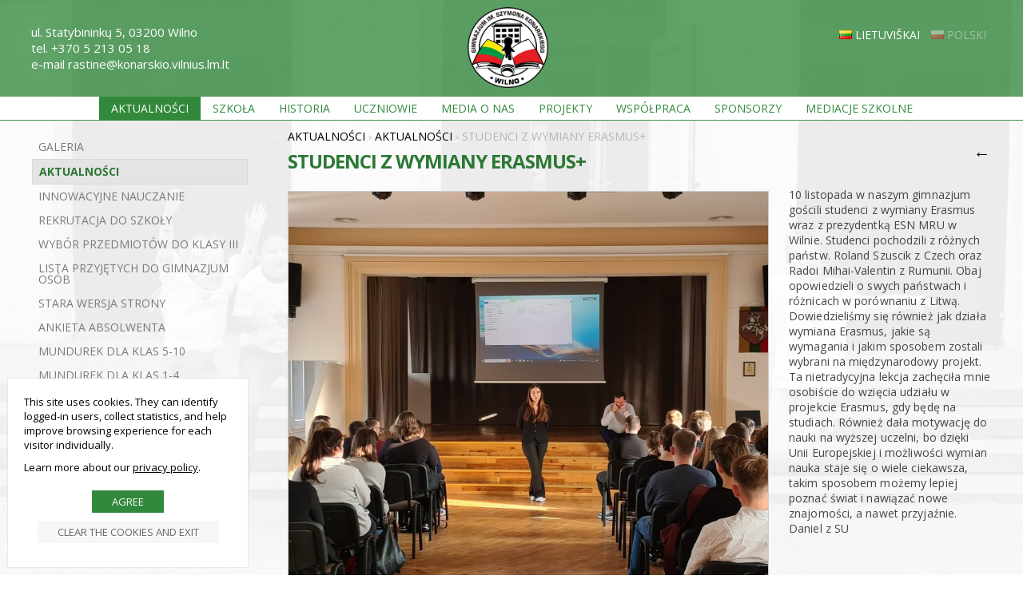

--- FILE ---
content_type: text/html
request_url: https://www.konarskio.lt/pl/aktualnoci-2/i/2643/studenci-z-wymiany-erasmus/
body_size: 11359
content:
<!DOCTYPE html PUBLIC "-//W3C//DTD XHTML 1.0 Transitional//EN" "http://www.w3.org/TR/xhtml1/DTD/xhtml1-transitional.dtd">
<html lang="pl" xmlns="http://www.w3.org/1999/xhtml" xmlns:og="http://ogp.me/ns#" xmlns:fb="https://www.facebook.com/2008/fbml">
<head>
    <meta http-equiv="Content-Type" content="text/html; charset=utf-8" />
	<meta http-equiv="X-UA-Compatible" content="IE=9" />
    <meta name="title" content="Studenci z wymiany Erasmus+" />
    <meta name="description" content="Gimnazjum im. Szymona Konarskiego w Wilnie" />
    <meta name="keywords" content="Gimnazjum im. Szymona Konarskiego w Wilnie" />
		<meta name="viewport" content="width=device-width, user-scalable=no, initial-scale=1, maximum-scale=1" />
	
	<meta property="og:url" content="https://www.konarskio.lt/pl/aktualnoci-2/i/2643/studenci-z-wymiany-erasmus/" />
	<meta property="og:type" content="website" />
	<meta property="og:title" content="Studenci z wymiany Erasmus+" />
	<meta property="og:image" content="https://www.konarskio.lt/uploads/it0025/news_197_2643.jpg" />

    <base href="https://www.konarskio.lt/" />
	<link rel="canonical" href="https://www.konarskio.lt/pl/aktualnoci-2/i/2643/studenci-z-wymiany-erasmus/" />

    <link rel="stylesheet" type="text/css" href="main.css?v2026011907" />
    <link rel="stylesheet" type="text/css" href="print.css" media="print" />
    <link rel="stylesheet" type="text/css" href="https://www.prokit.lt/frontend2/fancybox/jquery.fancybox-1.3.4.css" />
    <link rel="stylesheet" type="text/css" href="https://www.prokit.lt/frontend2/js/swipebox/src/css/swipebox.css" />
    <link rel="stylesheet" type="text/css" href="https://www.prokit.lt/frontend2/js/datepicker/css/datepicker.css" />

	<script type="text/javascript">var designMode = false;</script>
	    <script language="javascript" type="text/javascript" src="https://www.prokit.lt/frontend2/js/jquery.min.js"></script>
	<script language="javascript" type="text/javascript" src="https://www.prokit.lt/frontend2/js/jq.move.swipe.js"></script>
    <script language="javascript" type="text/javascript" src="https://www.prokit.lt/frontend2/js/jmenuV3.js"></script>
    <script language="javascript" type="text/javascript" src="https://www.prokit.lt/frontend2/js/main.js"></script>
		<!--
	<script language="javascript" type="text/javascript" src="https://www.prokit.lt/frontend2/js/video-js/video.dev.js"></script>
	<link href="https://www.prokit.lt/frontend2/js/video-js/video-js.min.css" rel="stylesheet" type="text/css" />
	-->
	

	<script type="text/javascript">
		sideBlock = true;smenuShowEmpty = 0;	responsiveOn = true;	advanced_slides = true;	var common_BU = 'https://www.prokit.lt/frontend2/';
			//videojs.options.flash.swf = "https://www.prokit.lt/frontend2/js/video-js/video-js.swf";
		</script>

	<script language="javascript" type="text/javascript" src="https://www.prokit.lt/frontend2/js/datepicker/js/bootstrap-datepicker.js"></script>
	<script language="javascript" type="text/javascript" src="https://www.prokit.lt/frontend2/fancybox/jquery.fancybox-1.3.4.js"></script>
	<script language="javascript" type="text/javascript" src="https://www.prokit.lt/frontend2/js/swipebox/src/js/jquery.swipebox.js"></script>
    <title>Studenci z wymiany Erasmus+ - Gimnazjum im. Szymona Konarskiego w Wilnie</title>

		<!-- APP START Open Sans   -->
<link href="https://fonts.googleapis.com/css?family=Open+Sans:400,300,700&amp;subset=latin,cyrillic-ext,latin-ext,cyrillic" rel='stylesheet' type='text/css' />
<!-- APP END Open Sans   -->	<script type="text/javascript">
	/* APP START Scroll To Top Button   */
$( document ).ready(function() { 

$('body').append('<div class="buttonUpExt_holder"><div class="buttonUpExt"><a href="javascript:smoothscroll(0, 500);">↑</a></div></div>');

  if($(this).scrollTop() > 250)
    {   
        $('div.buttonUpExt_holder').css({"opacity":"1"}); 
    }
     if($(this).scrollTop() < 250)
    {   
        $('div.buttonUpExt_holder').css({"opacity":"0"});
    }; 

  $(document).scroll(function(){
  
    if($(this).scrollTop() > 250)
    {   
        $('div.buttonUpExt_holder').css({"opacity":"1"});
    }
     if($(this).scrollTop() < 250)
    {   
        $('div.buttonUpExt_holder').css({"opacity":"0"});
    }

    
}); });
/* APP END Scroll To Top Button   */$(document).ready(function() {   
 
/////select wrapper/////////////////////////////////////////////////////////////////////////////////////////  
 $(document).ready(function(){
 $('select').each(function(){
  $(this).add( $(this).andSelf() ).wrapAll('<div class="selectHolder"></div>');
 })
});
  
////////next prev product animation on click////////////////////////////////////////////////////////////////  
  
$('.next > a').click(function (e) {
    e.preventDefault();                   
    var goTo = this.getAttribute("href"); 
    $("body").css("transition","all 0.5s ease"); 
    $("body").css("opacity","0"); 

    setTimeout(function(){
         window.location = goTo;
    },500);       
});
  
$('.prev > a').click(function (e) {
    e.preventDefault();                   
    var goTo = this.getAttribute("href"); 
    $("body").css("transition","all 0.5s ease"); 
    $("body").css("opacity","0"); 

    setTimeout(function(){
         window.location = goTo;
    },500);       
});  
  
}); //////// .ready end ///////////////////////////////////////////////////////////////////////////////////////

/////////// iframe WRAPPER ///////////
$(document).ready(function(){
$('iframe').each(function(){
  $(this).add( $(this).andSelf()).wrapAll('<div class="iframeHolder" ></div>');
 })
 });

/////////////////////////////////////////////////////////////////////////////////////////////////////////////

// Teksto dydžio keitimo funkcionalumas su sausainėlių (cookies) palaikymu
(function($) {
  // Konfigūracija
  var zoomPercent = 102; // Padidinimo procentas (110% = +10%)
  
  // Elementai, kuriems nebus taikomas padidinimas (CSS selektoriai)
  var excludeSelectors = [
    ".no-zoom", 
    "#header-logo", 
    ".fixed-size-text",
    ".fa",          // Font Awesome ikonos
    ".icon"         // Kitos ikonos
  ];
  
  // Pradinės reikšmės
  var isTextEnlarged = false;
  var isHandlingClick = false;
  var COOKIE_NAME = "text_zoom_enabled";
  var COOKIE_DURATION = 30;
  
  // Sausainėlių funkcijos
  function setCookie(name, value, days) {
    var expires = "";
    if (days) {
      var date = new Date();
      date.setTime(date.getTime() + (days * 24 * 60 * 60 * 1000));
      expires = "; expires=" + date.toUTCString();
    }
    document.cookie = name + "=" + value + expires + "; path=/";
    console.log("Nustatytas sausainėlis: " + name + "=" + value);
  }
  
  function getCookie(name) {
    var nameEQ = name + "=";
    var ca = document.cookie.split(';');
    for (var i = 0; i < ca.length; i++) {
      var c = ca[i];
      while (c.charAt(0) == ' ') c = c.substring(1, c.length);
      if (c.indexOf(nameEQ) == 0) {
        return c.substring(nameEQ.length, c.length);
      }
    }
    return null;
  }
  
  // Periodiškai tikriname ar mygtukas jau pridėtas
  var checkInterval = setInterval(function() {
    if ($("#textToggle").length > 0) {
      initializeTextToggle();
      clearInterval(checkInterval);
      console.log("Mygtukas rastas ir inicializuotas");
    }
  }, 300);
  
  // Funkcija padidinti tekstą
  function enlargeText() {
    // Sukuriame CSS, kuris padidins visų elementų šriftą, išskyrus išimtis
    var excludeCSS = "";
    if (excludeSelectors.length > 0) {
      excludeCSS = "n" + excludeSelectors.join(", ") + " { font-size: inherit !important; }";
    }
    
    // Inline stilių ir normalių elementų padidinimo CSS
    var css = 
      // Bendras didinimas visiems elementams
      'body, body *, body * .btn { font-size: ' + zoomPercent + '% !important; }' +
      // Inline elementų stiliai
      'body[style*="font-size"], body *[style*="font-size"] { font-size: ' + zoomPercent + '% !important; }' +
      // Line-height normalizavimas
      //'body, body * { line-height: 1.3 !important; }' +
      // Išimčių apdorojimas
      excludeCSS;
    
    if (!document.getElementById("enlarged-text-style")) {
      $("head").append('<style id="enlarged-text-style">' + css + '</style>');
    } else {
      $("#enlarged-text-style").html(css);
    }
    
    // Pridedame klasę, kuri leis taikyti papildomus stilius per CSS
    $("body").addClass("text-zoomed");
    
    // Pakeičiame ikoną
    $("#toggleIcon").attr("src", "/uploads/userfiles/icons/a-.svg");
    
    // Nustatome būseną ir įrašome sausainėlį
    isTextEnlarged = true;
    setCookie(COOKIE_NAME, "on", COOKIE_DURATION);
    
    console.log("Tekstas padidintas iki " + zoomPercent + "%, ikona pakeista į a-");
  }
  
  // Funkcija grąžinti originalias reikšmes
  function resetText() {
    // Pašaliname didinimo stilių
    $("#enlarged-text-style").remove();
    
    // Pašaliname klasę
    $("body").removeClass("text-zoomed");
    
    // Grąžiname pradinę ikoną
    $("#toggleIcon").attr("src", "/uploads/userfiles/icons/a+.svg");
    
    // Nustatome būseną ir įrašome sausainėlį
    isTextEnlarged = false;
    setCookie(COOKIE_NAME, "off", COOKIE_DURATION);
    
    console.log("Tekstas atstatytas, ikona pakeista į a+");
  }
  
  // Inicializavimo funkcija
  function initializeTextToggle() {
    // Nuimame ankstesnius įvykių klausiklius, kad išvengtume dubliavimosi
    $(document).off("click", "#textToggle");
    $("#textToggle").off("click");
    
    // Patikriname sausainėlį ir nustatome pradinę būseną
    var zoomCookie = getCookie(COOKIE_NAME);
    console.log("Rastas sausainėlis: " + COOKIE_NAME + "=" + zoomCookie);
    
    if (zoomCookie === "on") {
      // Jei sausainėlis nurodo, kad tekstas turi būti padidintas
      isTextEnlarged = true;
      enlargeText();
    } else {
      // Jei sausainėlio nėra arba jo reikšmė "off"
      isTextEnlarged = false;
      resetText();
    }
    
    // Pridedame mygtuko paspaudimo apdorojimą
    $(document).on("click", "#textToggle", function(e) {
      e.preventDefault();
      e.stopPropagation();
      
      // Apsauga nuo rekursijos
      if (isHandlingClick) return;
      isHandlingClick = true;
      
      console.log("Mygtukas paspaustas");
      
      if (!isTextEnlarged) {
        enlargeText();
      } else {
        resetText();
      }
      
      // Išvalome apsaugą po trumpo laiko
      setTimeout(function() {
        isHandlingClick = false;
      }, 100);
    });
  }
  
  // Iš karto bandome inicializuoti, jei elementas jau egzistuoja
  if ($("#textToggle").length > 0) {
    initializeTextToggle();
    clearInterval(checkInterval);
    console.log("Mygtukas rastas iš karto ir inicializuotas");
  }
  
})(jQuery);
	</script>	
</head>

<body id="bdy" class="innerpage aktualnoci-2 it25article item2643 it25 pageId_197  e_not_logged czNLogged pkt01">

	<div id="preloader_wt"><div id="status_wt"></div></div>

    	<div class="offsetTop"><!-- --></div>

			<div class="mobileMenu" style="display:none;">
			<div class="cont">
				<div class="heading">Navigation<a href="" class="mobileMenuCloseBtn"></a></div>
	            
				<ul class="mobileMenu"><li class="havechild mpId241"><a href="/pl/aktualnoci-2/"  class="top_mp_active  ">Aktualności</a><ul><li class=" mpId255"><a  href="https://www.konarskio.lt/pl/foto/" class="">Galeria</a></li><li class=" mpId197"><a  href="https://www.konarskio.lt/pl/aktualnoci-2/" class="activeMp">Aktualności</a></li><li class=" mpId298"><a  href="http://konarskio.lt/LT/novatoriskas-verslumas/" class="">Innowacyjne nauczanie</a></li><li class=" mpId152"><a  href="https://www.konarskio.lt/pl/rekrutacja-do-szkoy/" class="">Rekrutacja do szkoły</a></li><li class=" mpId445"><a  href="https://www.konarskio.lt/uploads/userfiles/Mokykla/Podania/III2025v02.xlsx" class="">Wybór przedmiotów do klasy III</a></li><li class=" mpId279"><a  href="https://www.konarskio.lt/lt/priimtu-i-vilniaus-simono-konarskio-gimnazija-mokiniu-sarasas/" class="">Lista przyjętych do gimnazjum osób</a></li><li class=" mpId260"><a target="_blank" href="http://www2399.vu.lt/Index_pl.htm" class="">Stara wersja strony</a></li><li class=" mpId271"><a  href="https://www.konarskio.lt/pl/ankieta-absolwenta/" class="">Ankieta absolwenta</a></li><li class=" mpId322"><a target="_blank" href="../uploads/userfiles/Mokykla/Mundurek/Mundurek510.pdf" class="">Mundurek dla klas 5-10</a></li><li class=" mpId323"><a target="_blank" href="../uploads/userfiles/Mokykla/Mundurek/Mundurek14.pdf" class="">Mundurek dla klas 1-4</a></li><li class=" mpId394"><a  href="https://www.konarskio.lt/lt/darbas-mokykloje/" class="">Praca w szkole</a></li></ul></li><li class="havechild mpId153"><a href="/pl/o-szkole/"  class="">Szkoła</a><ul><li class=" mpId155"><a  href="https://www.konarskio.lt/pl/rada-szkoy/" class="">Rada Szkoły</a></li><li class=" mpId157"><a  href="https://www.konarskio.lt/pl/egzaminy-pupp-nmpp/" class="">Egzaminy PUPP NMPP</a></li><li class=" mpId159"><a target="_blank" href="/uploads/userfiles/pdf/Vertinimo-tvarka14.pdf" class="">Ocenianie klasy 1-4</a></li><li class=" mpId359"><a target="_blank" href="/uploads/userfiles/pdf/Vertinimo-tvarka51011.pdf" class="">Ocenianie klasy 5-8, I-IV</a></li><li class=" mpId160"><a target="_blank" href="/uploads/userfiles/Mokykla/Renginiu_planas.pdf" class="">Plan imprez</a></li><li class="havesubchild sub mpId171"><a  href="PL/komitet-rodzicielski/" class="">Rodzice</a><ul><li class=" mpId172"><a  href="https://www.konarskio.lt/pl/komitet-rodzicielski/" class="">Komitet Rodzicielski</a></li><li class=" mpId173"><a  href="https://www.konarskio.lt/pl/regulamin-komitetu-rodzicielskiego/" class="">Regulamin Komitetu Rodzicielskiego</a></li></ul></li><li class=" mpId421"><a  href="https://www.konarskio.lt/lt/kontaktai/" class="">Lista nauczycieli (kontakty)</a></li><li class=" mpId161"><a  href="https://www.konarskio.lt/pl/kontakt/" class="">Kontakt</a></li></ul></li><li class="havechild mpId162"><a href="PL/historia-szkoy/"  class="">Historia</a><ul><li class=" mpId164"><a  href="https://www.konarskio.lt/pl/historia-szkoy/" class="">Historia szkoły</a></li><li class=" mpId163"><a  href="https://www.konarskio.lt/pl/patron-szkoy/" class="">Patron szkoły</a></li><li class=" mpId165"><a  href="https://www.konarskio.lt/pl/kadra-pedagogiczna/" class="">Kadra pedagogiczna</a></li><li class=" mpId166"><a  href="https://www.konarskio.lt/pl/laureaci-olimpiad/" class="">Laureaci olimpiad</a></li><li class=" mpId167"><a  href="https://www.konarskio.lt/pl/absolwenci/" class="">Absolwenci</a></li></ul></li><li class="havechild mpId174"><a href="pl/nauka---strefa-ucznia/"  class="">Uczniowie</a><ul><li class="havesubchild sub mpId398"><a  href="https://www.konarskio.lt/pl/nauka---strefa-ucznia/" class="">Nauka - Strefa ucznia</a><ul><li class=" mpId399"><a  href="https://www.konarskio.lt/pl/lietuviu-kalbo-literaturos-sarasas/" class="">Lietuvių kalbo literatūros sąrašas</a></li><li class=" mpId404"><a  href="https://www.konarskio.lt/pl/lektura-obowiazkowa-i-uzupeniajaca-z-jezyka-polskiego/" class="">Lektura obowiązkowa i uzupełniająca z języka polskiego</a></li><li class=" mpId405"><a target="_blank" href="https://www.konarskio.lt/uploads/userfiles/Kariera/Modulinis_mokymasis_Vilniaus_mokiniams2020.pdf" class="">Modulinis mokymasis Vilniaus mokiniams</a></li><li class=" mpId433"><a  href="https://www.konarskio.lt/lt/ugdymo-turinio-atnaujinimas/" class="">Ugdymo turinio atnaujinimas</a></li></ul></li><li class=" mpId176"><a  href="https://www.konarskio.lt/pl/samorzad-uczniowski/" class="">Samorząd Uczniowski</a></li><li class=" mpId177"><a  href="https://www.konarskio.lt/pl/sportowe-tradycje/" class="">Sportowe tradycje</a></li><li class=" mpId178"><a  href="https://www.konarskio.lt/pl/zesp-teatralny/" class="">Zespół teatralny</a></li><li class=" mpId179"><a  href="https://www.konarskio.lt/pl/muzyka-piew-tace/" class="">Muzyka, śpiew, tańce</a></li><li class=" mpId180"><a  href="https://www.konarskio.lt/pl/rozkad-lekcji/" class="">Rozkład lekcji</a></li><li class=" mpId276"><a  href="https://www.konarskio.lt/pl/najlepsi-20162017/" class="">Najlepsi 2016/2017</a></li><li class=" mpId290"><a  href="https://www.konarskio.lt/pl/najlepsi-20172018/" class="">Najlepsi 2017/2018</a></li><li class=" mpId370"><a  href="https://www.konarskio.lt/pl/najlepsi-20182019/" class="">Najlepsi 2018/2019</a></li><li class=" mpId397"><a  href="https://www.konarskio.lt/pl/najlepsi-20192020/" class="">Najlepsi 2019/2020</a></li><li class=" mpId413"><a  href="https://www.konarskio.lt/pl/najlepsi-20202021/" class="">Najlepsi 2020/2021</a></li><li class=" mpId423"><a  href="https://www.konarskio.lt/pl/najlepsi-20212022/" class="">Najlepsi 2021/2022</a></li><li class=" mpId443"><a  href="https://www.konarskio.lt/pl/najlepsi-20222023/" class="">Najlepsi 2022/2023</a></li></ul></li><li class="havechild mpId194"><a href="/pl/rok-szkolny-20202021/"  class="">Media o nas</a><ul><li class=" mpId440"><a  href="https://www.konarskio.lt/pl/rok-szkolny-20222023/" class="">Rok szkolny 2022/2023</a></li><li class=" mpId441"><a  href="https://www.konarskio.lt/pl/rok-szkolny-20212022/" class="">Rok szkolny 2021/2022</a></li><li class=" mpId416"><a  href="https://www.konarskio.lt/pl/rok-szkolny-20202021/" class="">Rok szkolny 2020/2021</a></li><li class=" mpId417"><a  href="https://www.konarskio.lt/pl/rok-szkolny-20192020/" class="">Rok szkolny 2019/2020</a></li><li class=" mpId418"><a  href="https://www.konarskio.lt/pl/rok-szkolny-20182019/" class="">Rok szkolny 2018/2019</a></li><li class=" mpId318"><a  href="https://www.konarskio.lt/pl/rok-szkolny-20172018/" class="">Rok szkolny 2017/2018</a></li><li class=" mpId253"><a  href="https://www.konarskio.lt/pl/rok-szkolny-20162017/" class="">Rok szkolny 2016/2017</a></li><li class=" mpId195"><a  href="https://www.konarskio.lt/pl/rok-szkolny-20152016/" class="">Rok szkolny 2015/2016</a></li><li class=" mpId245"><a target="_blank" href="http://www2399.vu.lt/Artyk14/media14.htm" class="">Rok szkolny 2014/2015</a></li><li class=" mpId246"><a target="_blank" href="http://www2399.vu.lt/Artyk13/media13.htm" class="">Rok szkolny 2013/2014</a></li><li class=" mpId247"><a target="_blank" href="http://www2399.vu.lt/Artyk12/media12.htm" class="">Rok szkolny 2012/2013</a></li><li class=" mpId248"><a target="_blank" href="http://www2399.vu.lt/Artyk11/media11.htm" class="">Rok szkolny 2011/2012</a></li><li class=" mpId249"><a target="_blank" href="http://www2399.vu.lt/Artyk10/media10.htm" class="">Rok szkolny 2010/2011</a></li><li class=" mpId250"><a target="_blank" href="http://www2399.vu.lt/Artyk09/media09.htm" class="">Rok szkolny 2009/2010</a></li><li class=" mpId251"><a target="_blank" href="http://www2399.vu.lt/Artykuly08/media08.htm" class="">Rok szkolny 2008/2009</a></li><li class=" mpId252"><a target="_blank" href="http://www2399.vu.lt/Artykuly08/media07.htm" class="">Rok szkolny 2007/2008</a></li></ul></li><li class="havechild mpId183"><a href="https://www.konarskio.lt/pl/stop-dropout-stop-tear-drops/"  class="">Projekty</a><ul><li class="havesubchild sub mpId348"><a  href="https://www.konarskio.lt/pl/stop-dropout-stop-tear-drops/" class="">Stop Dropout, Stop Tear Drops!</a><ul><li class=" mpId349"><a  href="https://www.konarskio.lt/pl/project-summary/" class="">Project Summary</a></li><li class=" mpId371"><a  href="https://www.konarskio.lt/pl/about-school/" class="">About school</a></li></ul></li><li class="havesubchild sub mpId374"><a  href="https://www.konarskio.lt/pl/innoexperiment/" class="">InnoExperiment</a><ul><li class=" mpId375"><a  href="https://www.konarskio.lt/pl/project-summary-2/" class="">Project Summary</a></li><li class=" mpId376"><a  href="https://www.konarskio.lt/pl/partners-meeting-in-goniadz/" class="">Partners meeting in Goniadz</a></li></ul></li><li class=" mpId428"><a  href="https://www.konarskio.lt/pl/ekologia-z-myla-o-przyszych-pokoleniach/" class="">Ekologia z myślą o przyszłych pokoleniach</a></li><li class=" mpId429"><a  href="https://www.konarskio.lt/pl/adami-czesawa-miosza/" class="">Śadami Czesława Miłosza</a></li><li class="havesubchild sub mpId353"><a  href="https://www.konarskio.lt/pl/rodzina-polonijna/" class="">Rodzina Polonijna</a><ul><li class=" mpId354"><a  href="https://www.konarskio.lt/pl/konkurs-literacki/" class="">Konkurs literacki</a></li></ul></li><li class=" mpId335"><a  href="https://www.konarskio.lt/pl/wsplna-lavka/" class=""> Wspólna LAVKA</a></li><li class=" mpId351"><a  href="https://www.konarskio.lt/pl/enterprise-development-program-youth-entrepreneurial-mindset/" class="">Enterprise+ Development Program Youth Entrepreneurial Mindset</a></li><li class=" mpId324"><a  href="https://www.konarskio.lt/pl/uniwersytet-dzieciecy-alfa/" class="">Uniwersytet Dziecięcy "Alfa"</a></li><li class=" mpId336"><a  href="https://www.konarskio.lt/lt/aktualijos/i/787/igyvendinamas-projektas-kuriu-konstruoju-atrandu-matematika-su-lego/" class="">Tworzę, konstruuję, poznaję matematykę za pomocą LEGO</a></li><li class=" mpId338"><a  href="http://konarskio.lt/lt/atviros-technines-ir-kurybines-dirbtuves-fab-lab/" class="">Laboratorium FAB LAB</a></li><li class=" mpId343"><a  href="https://www.konarskio.lt/lt/informatika-pradiniame-ugdyme/" class="">Informatyka w nauczaniu początkowym</a></li><li class=" mpId357"><a  href="https://www.konarskio.lt/pl/christmas-cards-exchange-project/" class="">Christmas Cards Exchange Project </a></li><li class=" mpId391"><a  href="https://www.konarskio.lt/lt/mokymasis-buti/" class="">Learning to be</a></li><li class=" mpId400"><a  href="https://www.konarskio.lt/lt/aktualijos/i/1657/igyvendinamas-projektas-steam-ideju-pletojimas-integruojant-inovatyvia-lego-education-metodika-ikimokyklinio-ugdymo-istaigose/" class="">Rozwijanie STEAM za pomocą "LEGO EDUCATION"</a></li><li class=" mpId410"><a  href="https://www.konarskio.lt/lt/informatikos-ir-technologines-kurybos-ugdymo-programos-igyvendinimas-pradinese-klasese/" class="">Informatyka oraz twórcza technologia w nauczaniu początkowym</a></li><li class=" mpId412"><a  href="https://www.konarskio.lt/lt/dalyvaujamasis-biudzetas/" class="">Budżet partycypacyjny</a></li><li class=" mpId415"><a  href="https://www.konarskio.lt/pl/strength-of-languages--strength-of-yours/" class="">Strength of languages – Strength of yours</a></li><li class=" mpId340"><a target="_blank" href="https://www.konarskio.lt/uploads/userfiles/projektai/Szymon_Konarski_PL.pdf" class="">Śladami Szymona Konarskiego</a></li><li class=" mpId188"><a  href="https://www.konarskio.lt/pl/european-education-by-promoting-religious-culture-3/" class="">"European education by promoting religious culture"</a></li><li class=" mpId185"><a  href="https://www.konarskio.lt/pl/patraukli-mokykla-2/" class="">"Patraukli mokykla"</a></li><li class=" mpId228"><a  href="https://www.konarskio.lt/pl/wspolne-sciezki/" class="">Wspolne sciezki</a></li></ul></li><li class="havechild mpId191"><a href="/pl/szkoy-partnerskie/"  class="">Współpraca</a><ul><li class=" mpId192"><a  href="https://www.konarskio.lt/pl/szkoy-partnerskie/" class="">Szkoły partnerskie</a></li><li class=" mpId193"><a  href="https://www.konarskio.lt/pl/instytucje-partnerskie/" class="">Instytucje partnerskie</a></li></ul></li><li class=" mpId182"><a  href="https://www.konarskio.lt/pl/sponsorzy/" class="">Sponsorzy</a></li><li class="havechild mpId313"><a href="http://konarskio.lt/pl/mediacje-szkolne-2/"  class="">Mediacje szkolne</a><ul><li class=" mpId307"><a  href="https://www.konarskio.lt/pl/mediacje-szkolne-2/" class="">Mediacje szkolne</a></li><li class=" mpId320"><a  href="https://www.konarskio.lt/pl/mediatorzy/" class="">Mediatorzy</a></li><li class=" mpId319"><a  href="https://www.konarskio.lt/pl/film-o-mediacji/" class="">Film o mediacji</a></li><li class=" mpId311"><a  href="https://www.konarskio.lt/pl/zasady-mediacji/" class="">Zasady mediacji</a></li><li class=" mpId314"><a  href="https://www.konarskio.lt/pl/cele-mediacji/" class="">Cele mediacji</a></li><li class=" mpId315"><a  href="https://www.konarskio.lt/pl/przebieg-mediacji/" class="">Przebieg mediacji</a></li><li class=" mpId316"><a  href="https://www.konarskio.lt/pl/sesja-mediacyjna/" class="">Sesja mediacyjna</a></li><li class=" mpId368"><a  href="https://www.konarskio.lt/pl/inni-o-nas/" class="">Inni o nas</a></li></ul></li></ul>
			</div>
		</div>
		<div class="mobileSettings form" style="display:none;">
			<div class="cont">
				<div class="heading">Settings<a href="" class="mobileSettingsCloseBtn"></a></div>
				<table class="tr_mobileSetting"><tr class="languages"><td class="ico"><div class="ico chooseLangIcon"><!-- --></div></td><td class="cont select"><select class="chooseLang frm" onchange="_url('https://www.konarskio.lt/'+this.value+'/');"><option value="lt" >Lietuviškai</option><option value="pl" selected="selected">Polski</option></select></td></tr></table>

			</div>
		</div>
	
	<div class="header_cont">
		<div class="widthClip">

			<a href="https://www.konarskio.lt/pl/" class="logo"><!-- --></a>

			
			
			
			<ul class="languages notranslate"><li class=" LT"><a href="https://www.konarskio.lt/lt/"><span>Lietuviškai</span></a></li><li class="act PL"><a href="https://www.konarskio.lt/pl/"><span>Polski</span></a></li></ul>

            
            
			<ul class="tmenu"><li class="havechild mpIt11 mpId241"><a href="/pl/aktualnoci-2/"  class="top_mp_active  ">Aktualności</a><ul><li class="mpIt11 mpId255"><a  href="https://www.konarskio.lt/pl/foto/" class="">Galeria</a></li><li class="mpIt25 mpId197"><a  href="https://www.konarskio.lt/pl/aktualnoci-2/" class="activeMp">Aktualności</a></li><li class="mpIt11 mpId298"><a  href="http://konarskio.lt/LT/novatoriskas-verslumas/" class="">Innowacyjne nauczanie</a></li><li class="mpIt2 mpId152"><a  href="https://www.konarskio.lt/pl/rekrutacja-do-szkoy/" class="">Rekrutacja do szkoły</a></li><li class="mpIt11 mpId445"><a  href="https://www.konarskio.lt/uploads/userfiles/Mokykla/Podania/III2025v02.xlsx" class="">Wybór przedmiotów do klasy III</a></li><li class="mpIt11 mpId279"><a  href="https://www.konarskio.lt/lt/priimtu-i-vilniaus-simono-konarskio-gimnazija-mokiniu-sarasas/" class="">Lista przyjętych do gimnazjum osób</a></li><li class="mpIt11 mpId260"><a target="_blank" href="http://www2399.vu.lt/Index_pl.htm" class="">Stara wersja strony</a></li><li class="mpIt2 mpId271"><a  href="https://www.konarskio.lt/pl/ankieta-absolwenta/" class="">Ankieta absolwenta</a></li><li class="mpIt11 mpId322"><a target="_blank" href="../uploads/userfiles/Mokykla/Mundurek/Mundurek510.pdf" class="">Mundurek dla klas 5-10</a></li><li class="mpIt11 mpId323"><a target="_blank" href="../uploads/userfiles/Mokykla/Mundurek/Mundurek14.pdf" class="">Mundurek dla klas 1-4</a></li><li class="mpIt11 mpId394"><a  href="https://www.konarskio.lt/lt/darbas-mokykloje/" class="">Praca w szkole</a></li></ul></li><li class="havechild mpIt11 mpId153"><a href="/pl/o-szkole/"  class="">Szkoła</a><ul><li class="mpIt2 mpId155"><a  href="https://www.konarskio.lt/pl/rada-szkoy/" class="">Rada Szkoły</a></li><li class="mpIt2 mpId157"><a  href="https://www.konarskio.lt/pl/egzaminy-pupp-nmpp/" class="">Egzaminy PUPP NMPP</a></li><li class="mpIt11 mpId159"><a target="_blank" href="/uploads/userfiles/pdf/Vertinimo-tvarka14.pdf" class="">Ocenianie klasy 1-4</a></li><li class="mpIt11 mpId359"><a target="_blank" href="/uploads/userfiles/pdf/Vertinimo-tvarka51011.pdf" class="">Ocenianie klasy 5-8, I-IV</a></li><li class="mpIt11 mpId160"><a target="_blank" href="/uploads/userfiles/Mokykla/Renginiu_planas.pdf" class="">Plan imprez</a></li><li class="havesubchild sub mpIt11 mpId171"><a  href="PL/komitet-rodzicielski/" class="">Rodzice</a><ul><li class=" mpIt2 mpId172"><a  href="https://www.konarskio.lt/pl/komitet-rodzicielski/" class="">Komitet Rodzicielski</a></li><li class=" mpIt2 mpId173"><a  href="https://www.konarskio.lt/pl/regulamin-komitetu-rodzicielskiego/" class="">Regulamin Komitetu Rodzicielskiego</a></li></ul></li><li class="mpIt11 mpId421"><a  href="https://www.konarskio.lt/lt/kontaktai/" class="">Lista nauczycieli (kontakty)</a></li><li class="mpIt2 mpId161"><a  href="https://www.konarskio.lt/pl/kontakt/" class="">Kontakt</a></li></ul></li><li class="havechild mpIt11 mpId162"><a href="PL/historia-szkoy/"  class="">Historia</a><ul><li class="mpIt2 mpId164"><a  href="https://www.konarskio.lt/pl/historia-szkoy/" class="">Historia szkoły</a></li><li class="mpIt2 mpId163"><a  href="https://www.konarskio.lt/pl/patron-szkoy/" class="">Patron szkoły</a></li><li class="mpIt2 mpId165"><a  href="https://www.konarskio.lt/pl/kadra-pedagogiczna/" class="">Kadra pedagogiczna</a></li><li class="mpIt2 mpId166"><a  href="https://www.konarskio.lt/pl/laureaci-olimpiad/" class="">Laureaci olimpiad</a></li><li class="mpIt2 mpId167"><a  href="https://www.konarskio.lt/pl/absolwenci/" class="">Absolwenci</a></li></ul></li><li class="havechild mpIt11 mpId174"><a href="pl/nauka---strefa-ucznia/"  class="">Uczniowie</a><ul><li class="havesubchild sub mpIt2 mpId398"><a  href="https://www.konarskio.lt/pl/nauka---strefa-ucznia/" class="">Nauka - Strefa ucznia</a><ul><li class=" mpIt2 mpId399"><a  href="https://www.konarskio.lt/pl/lietuviu-kalbo-literaturos-sarasas/" class="">Lietuvių kalbo literatūros sąrašas</a></li><li class=" mpIt2 mpId404"><a  href="https://www.konarskio.lt/pl/lektura-obowiazkowa-i-uzupeniajaca-z-jezyka-polskiego/" class="">Lektura obowiązkowa i uzupełniająca z języka polskiego</a></li><li class=" mpIt11 mpId405"><a target="_blank" href="https://www.konarskio.lt/uploads/userfiles/Kariera/Modulinis_mokymasis_Vilniaus_mokiniams2020.pdf" class="">Modulinis mokymasis Vilniaus mokiniams</a></li><li class=" mpIt11 mpId433"><a  href="https://www.konarskio.lt/lt/ugdymo-turinio-atnaujinimas/" class="">Ugdymo turinio atnaujinimas</a></li></ul></li><li class="mpIt2 mpId176"><a  href="https://www.konarskio.lt/pl/samorzad-uczniowski/" class="">Samorząd Uczniowski</a></li><li class="mpIt2 mpId177"><a  href="https://www.konarskio.lt/pl/sportowe-tradycje/" class="">Sportowe tradycje</a></li><li class="mpIt2 mpId178"><a  href="https://www.konarskio.lt/pl/zesp-teatralny/" class="">Zespół teatralny</a></li><li class="mpIt2 mpId179"><a  href="https://www.konarskio.lt/pl/muzyka-piew-tace/" class="">Muzyka, śpiew, tańce</a></li><li class="mpIt2 mpId180"><a  href="https://www.konarskio.lt/pl/rozkad-lekcji/" class="">Rozkład lekcji</a></li><li class="mpIt2 mpId276"><a  href="https://www.konarskio.lt/pl/najlepsi-20162017/" class="">Najlepsi 2016/2017</a></li><li class="mpIt2 mpId290"><a  href="https://www.konarskio.lt/pl/najlepsi-20172018/" class="">Najlepsi 2017/2018</a></li><li class="mpIt2 mpId370"><a  href="https://www.konarskio.lt/pl/najlepsi-20182019/" class="">Najlepsi 2018/2019</a></li><li class="mpIt2 mpId397"><a  href="https://www.konarskio.lt/pl/najlepsi-20192020/" class="">Najlepsi 2019/2020</a></li><li class="mpIt2 mpId413"><a  href="https://www.konarskio.lt/pl/najlepsi-20202021/" class="">Najlepsi 2020/2021</a></li><li class="mpIt2 mpId423"><a  href="https://www.konarskio.lt/pl/najlepsi-20212022/" class="">Najlepsi 2021/2022</a></li><li class="mpIt2 mpId443"><a  href="https://www.konarskio.lt/pl/najlepsi-20222023/" class="">Najlepsi 2022/2023</a></li></ul></li><li class="havechild mpIt11 mpId194"><a href="/pl/rok-szkolny-20202021/"  class="">Media o nas</a><ul><li class="mpIt2 mpId440"><a  href="https://www.konarskio.lt/pl/rok-szkolny-20222023/" class="">Rok szkolny 2022/2023</a></li><li class="mpIt2 mpId441"><a  href="https://www.konarskio.lt/pl/rok-szkolny-20212022/" class="">Rok szkolny 2021/2022</a></li><li class="mpIt2 mpId416"><a  href="https://www.konarskio.lt/pl/rok-szkolny-20202021/" class="">Rok szkolny 2020/2021</a></li><li class="mpIt2 mpId417"><a  href="https://www.konarskio.lt/pl/rok-szkolny-20192020/" class="">Rok szkolny 2019/2020</a></li><li class="mpIt2 mpId418"><a  href="https://www.konarskio.lt/pl/rok-szkolny-20182019/" class="">Rok szkolny 2018/2019</a></li><li class="mpIt2 mpId318"><a  href="https://www.konarskio.lt/pl/rok-szkolny-20172018/" class="">Rok szkolny 2017/2018</a></li><li class="mpIt2 mpId253"><a  href="https://www.konarskio.lt/pl/rok-szkolny-20162017/" class="">Rok szkolny 2016/2017</a></li><li class="mpIt2 mpId195"><a  href="https://www.konarskio.lt/pl/rok-szkolny-20152016/" class="">Rok szkolny 2015/2016</a></li><li class="mpIt11 mpId245"><a target="_blank" href="http://www2399.vu.lt/Artyk14/media14.htm" class="">Rok szkolny 2014/2015</a></li><li class="mpIt11 mpId246"><a target="_blank" href="http://www2399.vu.lt/Artyk13/media13.htm" class="">Rok szkolny 2013/2014</a></li><li class="mpIt11 mpId247"><a target="_blank" href="http://www2399.vu.lt/Artyk12/media12.htm" class="">Rok szkolny 2012/2013</a></li><li class="mpIt11 mpId248"><a target="_blank" href="http://www2399.vu.lt/Artyk11/media11.htm" class="">Rok szkolny 2011/2012</a></li><li class="mpIt11 mpId249"><a target="_blank" href="http://www2399.vu.lt/Artyk10/media10.htm" class="">Rok szkolny 2010/2011</a></li><li class="mpIt11 mpId250"><a target="_blank" href="http://www2399.vu.lt/Artyk09/media09.htm" class="">Rok szkolny 2009/2010</a></li><li class="mpIt11 mpId251"><a target="_blank" href="http://www2399.vu.lt/Artykuly08/media08.htm" class="">Rok szkolny 2008/2009</a></li><li class="mpIt11 mpId252"><a target="_blank" href="http://www2399.vu.lt/Artykuly08/media07.htm" class="">Rok szkolny 2007/2008</a></li></ul></li><li class="havechild mpIt11 mpId183"><a href="https://www.konarskio.lt/pl/stop-dropout-stop-tear-drops/"  class="">Projekty</a><ul><li class="havesubchild sub mpIt2 mpId348"><a  href="https://www.konarskio.lt/pl/stop-dropout-stop-tear-drops/" class="">Stop Dropout, Stop Tear Drops!</a><ul><li class=" mpIt2 mpId349"><a  href="https://www.konarskio.lt/pl/project-summary/" class="">Project Summary</a></li><li class=" mpIt2 mpId371"><a  href="https://www.konarskio.lt/pl/about-school/" class="">About school</a></li></ul></li><li class="havesubchild sub mpIt2 mpId374"><a  href="https://www.konarskio.lt/pl/innoexperiment/" class="">InnoExperiment</a><ul><li class=" mpIt2 mpId375"><a  href="https://www.konarskio.lt/pl/project-summary-2/" class="">Project Summary</a></li><li class=" mpIt2 mpId376"><a  href="https://www.konarskio.lt/pl/partners-meeting-in-goniadz/" class="">Partners meeting in Goniadz</a></li></ul></li><li class="mpIt2 mpId428"><a  href="https://www.konarskio.lt/pl/ekologia-z-myla-o-przyszych-pokoleniach/" class="">Ekologia z myślą o przyszłych pokoleniach</a></li><li class="mpIt2 mpId429"><a  href="https://www.konarskio.lt/pl/adami-czesawa-miosza/" class="">Śadami Czesława Miłosza</a></li><li class="havesubchild sub mpIt2 mpId353"><a  href="https://www.konarskio.lt/pl/rodzina-polonijna/" class="">Rodzina Polonijna</a><ul><li class=" mpIt2 mpId354"><a  href="https://www.konarskio.lt/pl/konkurs-literacki/" class="">Konkurs literacki</a></li></ul></li><li class="mpIt2 mpId335"><a  href="https://www.konarskio.lt/pl/wsplna-lavka/" class=""> Wspólna LAVKA</a></li><li class="mpIt2 mpId351"><a  href="https://www.konarskio.lt/pl/enterprise-development-program-youth-entrepreneurial-mindset/" class="">Enterprise+ Development Program Youth Entrepreneurial Mindset</a></li><li class="mpIt2 mpId324"><a  href="https://www.konarskio.lt/pl/uniwersytet-dzieciecy-alfa/" class="">Uniwersytet Dziecięcy "Alfa"</a></li><li class="mpIt11 mpId336"><a  href="https://www.konarskio.lt/lt/aktualijos/i/787/igyvendinamas-projektas-kuriu-konstruoju-atrandu-matematika-su-lego/" class="">Tworzę, konstruuję, poznaję matematykę za pomocą LEGO</a></li><li class="mpIt11 mpId338"><a  href="http://konarskio.lt/lt/atviros-technines-ir-kurybines-dirbtuves-fab-lab/" class="">Laboratorium FAB LAB</a></li><li class="mpIt11 mpId343"><a  href="https://www.konarskio.lt/lt/informatika-pradiniame-ugdyme/" class="">Informatyka w nauczaniu początkowym</a></li><li class="mpIt2 mpId357"><a  href="https://www.konarskio.lt/pl/christmas-cards-exchange-project/" class="">Christmas Cards Exchange Project </a></li><li class="mpIt11 mpId391"><a  href="https://www.konarskio.lt/lt/mokymasis-buti/" class="">Learning to be</a></li><li class="mpIt11 mpId400"><a  href="https://www.konarskio.lt/lt/aktualijos/i/1657/igyvendinamas-projektas-steam-ideju-pletojimas-integruojant-inovatyvia-lego-education-metodika-ikimokyklinio-ugdymo-istaigose/" class="">Rozwijanie STEAM za pomocą "LEGO EDUCATION"</a></li><li class="mpIt11 mpId410"><a  href="https://www.konarskio.lt/lt/informatikos-ir-technologines-kurybos-ugdymo-programos-igyvendinimas-pradinese-klasese/" class="">Informatyka oraz twórcza technologia w nauczaniu początkowym</a></li><li class="mpIt11 mpId412"><a  href="https://www.konarskio.lt/lt/dalyvaujamasis-biudzetas/" class="">Budżet partycypacyjny</a></li><li class="mpIt2 mpId415"><a  href="https://www.konarskio.lt/pl/strength-of-languages--strength-of-yours/" class="">Strength of languages – Strength of yours</a></li><li class="mpIt11 mpId340"><a target="_blank" href="https://www.konarskio.lt/uploads/userfiles/projektai/Szymon_Konarski_PL.pdf" class="">Śladami Szymona Konarskiego</a></li><li class="mpIt2 mpId188"><a  href="https://www.konarskio.lt/pl/european-education-by-promoting-religious-culture-3/" class="">"European education by promoting religious culture"</a></li><li class="mpIt2 mpId185"><a  href="https://www.konarskio.lt/pl/patraukli-mokykla-2/" class="">"Patraukli mokykla"</a></li><li class="mpIt3 mpId228"><a  href="https://www.konarskio.lt/pl/wspolne-sciezki/" class="">Wspolne sciezki</a></li></ul></li><li class="havechild mpIt11 mpId191"><a href="/pl/szkoy-partnerskie/"  class="">Współpraca</a><ul><li class="mpIt2 mpId192"><a  href="https://www.konarskio.lt/pl/szkoy-partnerskie/" class="">Szkoły partnerskie</a></li><li class="mpIt2 mpId193"><a  href="https://www.konarskio.lt/pl/instytucje-partnerskie/" class="">Instytucje partnerskie</a></li></ul></li><li class="mpIt2 mpId182"><a  href="https://www.konarskio.lt/pl/sponsorzy/" class="">Sponsorzy</a></li><li class="havechild mpIt11 mpId313"><a href="http://konarskio.lt/pl/mediacje-szkolne-2/"  class="">Mediacje szkolne</a><ul><li class="mpIt2 mpId307"><a  href="https://www.konarskio.lt/pl/mediacje-szkolne-2/" class="">Mediacje szkolne</a></li><li class="mpIt2 mpId320"><a  href="https://www.konarskio.lt/pl/mediatorzy/" class="">Mediatorzy</a></li><li class="mpIt2 mpId319"><a  href="https://www.konarskio.lt/pl/film-o-mediacji/" class="">Film o mediacji</a></li><li class="mpIt2 mpId311"><a  href="https://www.konarskio.lt/pl/zasady-mediacji/" class="">Zasady mediacji</a></li><li class="mpIt2 mpId314"><a  href="https://www.konarskio.lt/pl/cele-mediacji/" class="">Cele mediacji</a></li><li class="mpIt2 mpId315"><a  href="https://www.konarskio.lt/pl/przebieg-mediacji/" class="">Przebieg mediacji</a></li><li class="mpIt2 mpId316"><a  href="https://www.konarskio.lt/pl/sesja-mediacyjna/" class="">Sesja mediacyjna</a></li><li class="mpIt2 mpId368"><a  href="https://www.konarskio.lt/pl/inni-o-nas/" class="">Inni o nas</a></li></ul></li></ul>

			<div class="headerFCK"><p><span style="color: rgb(255, 255, 255);"><span style="font-size: 15px;">ul. Statybininkų 5, 03200 Wilno<br />tel. +370 5 213 05 18<br />e-mail rastine@konarskio.vilnius.lm.lt</span></span></p></div>

						<div class="mobileIcons">
				<a href="" class="mobileMenuBtn"></a>
				<a href="" class="mobileSettingsBtn"></a>								<div class="wrapper"><!-- --></div>
			</div>
			
            <div class="wrapper"><!-- --></div>

        </div>

	</div>

	<div class="betweenHeaderFooter"><!-- --></div>

	<div class="logo_cont"><img src="https://www.konarskio.lt/uploads/it0025/news_197_2643.jpg" alt="" /></div>
    <div class="data_block" id="t_data_block">
		<div class="widthClip">

						<div class="sideBlock">
			<div class="sideHeader"><a  href="/pl/aktualnoci-2/" class="header2}">Aktualności</a></div><ul class="smenu"><li class="  mp255"><a  href="https://www.konarskio.lt/pl/foto/" class="">Galeria</a></li><li class="  mp197"><a  href="https://www.konarskio.lt/pl/aktualnoci-2/" class="top_mp_active">Aktualności</a></li><li class="  mp298"><a  href="http://konarskio.lt/LT/novatoriskas-verslumas/" class="">Innowacyjne nauczanie</a></li><li class="  mp152"><a  href="https://www.konarskio.lt/pl/rekrutacja-do-szkoy/" class="">Rekrutacja do szkoły</a></li><li class="  mp445"><a  href="https://www.konarskio.lt/uploads/userfiles/Mokykla/Podania/III2025v02.xlsx" class="">Wybór przedmiotów do klasy III</a></li><li class="  mp279"><a  href="https://www.konarskio.lt/lt/priimtu-i-vilniaus-simono-konarskio-gimnazija-mokiniu-sarasas/" class="">Lista przyjętych do gimnazjum osób</a></li><li class="  mp260"><a target="_blank" href="http://www2399.vu.lt/Index_pl.htm" class="">Stara wersja strony</a></li><li class="  mp271"><a  href="https://www.konarskio.lt/pl/ankieta-absolwenta/" class="">Ankieta absolwenta</a></li><li class="  mp322"><a target="_blank" href="../uploads/userfiles/Mokykla/Mundurek/Mundurek510.pdf" class="">Mundurek dla klas 5-10</a></li><li class="  mp323"><a target="_blank" href="../uploads/userfiles/Mokykla/Mundurek/Mundurek14.pdf" class="">Mundurek dla klas 1-4</a></li><li class="  mp394"><a  href="https://www.konarskio.lt/lt/darbas-mokykloje/" class="">Praca w szkole</a></li></ul><span class="afterSideMenu"><!-- --></span>
			</div>


			<div class="mainBlock">
			
		   	
						<div class="padd15" id="txt_cont">

						        <table cellspacing="0" class="path upper">
				<tr>
		            <td class="path">
											<div class="breadcrumbs"><a  href="/pl/aktualnoci-2/">Aktualności</a> &gt; <a  href="https://www.konarskio.lt/pl/aktualnoci-2/">Aktualności</a> &gt; <span>Studenci z wymiany Erasmus+</span></div>
										<h1 class="header">Studenci z wymiany Erasmus+</h1>
					</td>
		            <td class="path">&nbsp;</td>		            <td class="link"><a class="back" href="javascript:history.go(-1);">←</a></td>
		        </tr>
				</table>
				<div class="spacer10"><!-- --></div>
				
				<div class="min_height">

	<div class=" ">
        <div class="news_apr">
            <div class="pic"><a href="uploads/it0025/news_197_2643.jpg" rel="gallery" title="Studenci z wymiany Erasmus+" class=""><img class="news_pic" align="left" src="uploads/it0025/news_197_2643s.jpg" alt="" /></a></div>            <!-- <h3 class="header">Studenci z wymiany Erasmus+</h3> -->
                        			
						
            <div class="summary"><div class="txt"><div>10 listopada w naszym gimnazjum gościli studenci z wymiany Erasmus wraz z prezydentką ESN MRU w Wilnie. Studenci pochodzili z r&oacute;żnych państw. Roland Szuscik z Czech oraz Radoi Mihai-Valentin z Rumunii. Obaj opowiedzieli o swych państwach i r&oacute;żnicach w por&oacute;wnaniu z Litwą. Dowiedzieliśmy się r&oacute;wnież jak działa wymiana Erasmus, jakie są wymagania i jakim sposobem zostali wybrani na międzynarodowy projekt. </div> <div>Ta nietradycyjna lekcja zachęciła mnie osobiście do wzięcia udziału w projekcie Erasmus, gdy będę na studiach. R&oacute;wnież dała motywację do nauki na wyższej uczelni, bo dzięki Unii Europejskiej i możliwości wymian nauka staje się o wiele ciekawsza, takim sposobem możemy lepiej poznać świat i nawiązać nowe znajomości, a nawet przyjaźnie.</div> <div>Daniel z SU </div></div></div>
            <div class="wrapper"><!-- --></div>
        </div>
		
        <div class="gallery">
                        <div class="wrapper"><!-- --></div>
        </div>
		    
        <div class="wrapper"><!-- --></div>
        		
				
	</div>
</div>

								<div class="spacer10"><!-- --></div>
				<table cellspacing="0" class="path lower">
				<tr>
		            <td class="path">&nbsp;</td>
		            		            <td class="link"><a class="top" href="javascript:scroll(0,0);">↑</a></td>
		            <td class="link"><a class="back" href="javascript:history.go(-1);">←</a></td>
		        </tr>
				</table>
		        <div class="spacer10"><!-- --></div>
				
		    </div>
			
		    
			</div><!-- mainBlockEnd --><div class="wrapper"><!-- --></div>		</div>
    </div>

	<div class="between_data_footer"><!-- --></div>

	<div class="thekey" style="position:absolute; width:0px; height:0px; overflow:hidden;">smart foreash</div>

    
	<div class="footer_block">		<div class="widthClip">

            <a href="https://www.konarskio.lt/pl/" class="logo"><!-- --></a>

			
			
            <ul class="languages notranslate"><li class=" LT"><a href="https://www.konarskio.lt/lt/"><span>LT</span></a></li><li class="act PL"><a href="https://www.konarskio.lt/pl/"><span>PL</span></a></li></ul>

            
            			<ul class="bmenu"><li class="havechild"><a href="/pl/aktualnoci-2/"  class="top_mp_active">Aktualności</a><ul><li><a  href="https://www.konarskio.lt/pl/foto/">Galeria</a></li><li><a  href="https://www.konarskio.lt/pl/aktualnoci-2/">Aktualności</a></li><li><a  href="http://konarskio.lt/LT/novatoriskas-verslumas/">Innowacyjne nauczanie</a></li><li><a  href="https://www.konarskio.lt/pl/rekrutacja-do-szkoy/">Rekrutacja do szkoły</a></li><li><a  href="https://www.konarskio.lt/uploads/userfiles/Mokykla/Podania/III2025v02.xlsx">Wybór przedmiotów do klasy III</a></li><li><a  href="https://www.konarskio.lt/lt/priimtu-i-vilniaus-simono-konarskio-gimnazija-mokiniu-sarasas/">Lista przyjętych do gimnazjum osób</a></li><li><a target="_blank" href="http://www2399.vu.lt/Index_pl.htm">Stara wersja strony</a></li><li><a  href="https://www.konarskio.lt/pl/ankieta-absolwenta/">Ankieta absolwenta</a></li><li><a target="_blank" href="../uploads/userfiles/Mokykla/Mundurek/Mundurek510.pdf">Mundurek dla klas 5-10</a></li><li><a target="_blank" href="../uploads/userfiles/Mokykla/Mundurek/Mundurek14.pdf">Mundurek dla klas 1-4</a></li><li><a  href="https://www.konarskio.lt/lt/darbas-mokykloje/">Praca w szkole</a></li></ul></li><li class="havechild"><a href="/pl/o-szkole/"  class="">Szkoła</a><ul><li><a  href="https://www.konarskio.lt/pl/rada-szkoy/">Rada Szkoły</a></li><li><a  href="https://www.konarskio.lt/pl/egzaminy-pupp-nmpp/">Egzaminy PUPP NMPP</a></li><li><a target="_blank" href="/uploads/userfiles/pdf/Vertinimo-tvarka14.pdf">Ocenianie klasy 1-4</a></li><li><a target="_blank" href="/uploads/userfiles/pdf/Vertinimo-tvarka51011.pdf">Ocenianie klasy 5-8, I-IV</a></li><li><a target="_blank" href="/uploads/userfiles/Mokykla/Renginiu_planas.pdf">Plan imprez</a></li><li class="havesubchild sub"><a  href="PL/komitet-rodzicielski/">Rodzice</a><ul><li><a  href="https://www.konarskio.lt/pl/komitet-rodzicielski/">Komitet Rodzicielski</a></li><li><a  href="https://www.konarskio.lt/pl/regulamin-komitetu-rodzicielskiego/">Regulamin Komitetu Rodzicielskiego</a></li></ul></li><li><a  href="https://www.konarskio.lt/lt/kontaktai/">Lista nauczycieli (kontakty)</a></li><li><a  href="https://www.konarskio.lt/pl/kontakt/">Kontakt</a></li></ul></li><li class="havechild"><a href="PL/historia-szkoy/"  class="">Historia</a><ul><li><a  href="https://www.konarskio.lt/pl/historia-szkoy/">Historia szkoły</a></li><li><a  href="https://www.konarskio.lt/pl/patron-szkoy/">Patron szkoły</a></li><li><a  href="https://www.konarskio.lt/pl/kadra-pedagogiczna/">Kadra pedagogiczna</a></li><li><a  href="https://www.konarskio.lt/pl/laureaci-olimpiad/">Laureaci olimpiad</a></li><li><a  href="https://www.konarskio.lt/pl/absolwenci/">Absolwenci</a></li></ul></li><li class="havechild"><a href="pl/nauka---strefa-ucznia/"  class="">Uczniowie</a><ul><li class="havesubchild sub"><a  href="https://www.konarskio.lt/pl/nauka---strefa-ucznia/">Nauka - Strefa ucznia</a><ul><li><a  href="https://www.konarskio.lt/pl/lietuviu-kalbo-literaturos-sarasas/">Lietuvių kalbo literatūros sąrašas</a></li><li><a  href="https://www.konarskio.lt/pl/lektura-obowiazkowa-i-uzupeniajaca-z-jezyka-polskiego/">Lektura obowiązkowa i uzupełniająca z języka polskiego</a></li><li><a target="_blank" href="https://www.konarskio.lt/uploads/userfiles/Kariera/Modulinis_mokymasis_Vilniaus_mokiniams2020.pdf">Modulinis mokymasis Vilniaus mokiniams</a></li><li><a  href="https://www.konarskio.lt/lt/ugdymo-turinio-atnaujinimas/">Ugdymo turinio atnaujinimas</a></li></ul></li><li><a  href="https://www.konarskio.lt/pl/samorzad-uczniowski/">Samorząd Uczniowski</a></li><li><a  href="https://www.konarskio.lt/pl/sportowe-tradycje/">Sportowe tradycje</a></li><li><a  href="https://www.konarskio.lt/pl/zesp-teatralny/">Zespół teatralny</a></li><li><a  href="https://www.konarskio.lt/pl/muzyka-piew-tace/">Muzyka, śpiew, tańce</a></li><li><a  href="https://www.konarskio.lt/pl/rozkad-lekcji/">Rozkład lekcji</a></li><li><a  href="https://www.konarskio.lt/pl/najlepsi-20162017/">Najlepsi 2016/2017</a></li><li><a  href="https://www.konarskio.lt/pl/najlepsi-20172018/">Najlepsi 2017/2018</a></li><li><a  href="https://www.konarskio.lt/pl/najlepsi-20182019/">Najlepsi 2018/2019</a></li><li><a  href="https://www.konarskio.lt/pl/najlepsi-20192020/">Najlepsi 2019/2020</a></li><li><a  href="https://www.konarskio.lt/pl/najlepsi-20202021/">Najlepsi 2020/2021</a></li><li><a  href="https://www.konarskio.lt/pl/najlepsi-20212022/">Najlepsi 2021/2022</a></li><li><a  href="https://www.konarskio.lt/pl/najlepsi-20222023/">Najlepsi 2022/2023</a></li></ul></li><li class="havechild"><a href="/pl/rok-szkolny-20202021/"  class="">Media o nas</a><ul><li><a  href="https://www.konarskio.lt/pl/rok-szkolny-20222023/">Rok szkolny 2022/2023</a></li><li><a  href="https://www.konarskio.lt/pl/rok-szkolny-20212022/">Rok szkolny 2021/2022</a></li><li><a  href="https://www.konarskio.lt/pl/rok-szkolny-20202021/">Rok szkolny 2020/2021</a></li><li><a  href="https://www.konarskio.lt/pl/rok-szkolny-20192020/">Rok szkolny 2019/2020</a></li><li><a  href="https://www.konarskio.lt/pl/rok-szkolny-20182019/">Rok szkolny 2018/2019</a></li><li><a  href="https://www.konarskio.lt/pl/rok-szkolny-20172018/">Rok szkolny 2017/2018</a></li><li><a  href="https://www.konarskio.lt/pl/rok-szkolny-20162017/">Rok szkolny 2016/2017</a></li><li><a  href="https://www.konarskio.lt/pl/rok-szkolny-20152016/">Rok szkolny 2015/2016</a></li><li><a target="_blank" href="http://www2399.vu.lt/Artyk14/media14.htm">Rok szkolny 2014/2015</a></li><li><a target="_blank" href="http://www2399.vu.lt/Artyk13/media13.htm">Rok szkolny 2013/2014</a></li><li><a target="_blank" href="http://www2399.vu.lt/Artyk12/media12.htm">Rok szkolny 2012/2013</a></li><li><a target="_blank" href="http://www2399.vu.lt/Artyk11/media11.htm">Rok szkolny 2011/2012</a></li><li><a target="_blank" href="http://www2399.vu.lt/Artyk10/media10.htm">Rok szkolny 2010/2011</a></li><li><a target="_blank" href="http://www2399.vu.lt/Artyk09/media09.htm">Rok szkolny 2009/2010</a></li><li><a target="_blank" href="http://www2399.vu.lt/Artykuly08/media08.htm">Rok szkolny 2008/2009</a></li><li><a target="_blank" href="http://www2399.vu.lt/Artykuly08/media07.htm">Rok szkolny 2007/2008</a></li></ul></li><li class="havechild"><a href="https://www.konarskio.lt/pl/stop-dropout-stop-tear-drops/"  class="">Projekty</a><ul><li class="havesubchild sub"><a  href="https://www.konarskio.lt/pl/stop-dropout-stop-tear-drops/">Stop Dropout, Stop Tear Drops!</a><ul><li><a  href="https://www.konarskio.lt/pl/project-summary/">Project Summary</a></li><li><a  href="https://www.konarskio.lt/pl/about-school/">About school</a></li></ul></li><li class="havesubchild sub"><a  href="https://www.konarskio.lt/pl/innoexperiment/">InnoExperiment</a><ul><li><a  href="https://www.konarskio.lt/pl/project-summary-2/">Project Summary</a></li><li><a  href="https://www.konarskio.lt/pl/partners-meeting-in-goniadz/">Partners meeting in Goniadz</a></li></ul></li><li><a  href="https://www.konarskio.lt/pl/ekologia-z-myla-o-przyszych-pokoleniach/">Ekologia z myślą o przyszłych pokoleniach</a></li><li><a  href="https://www.konarskio.lt/pl/adami-czesawa-miosza/">Śadami Czesława Miłosza</a></li><li class="havesubchild sub"><a  href="https://www.konarskio.lt/pl/rodzina-polonijna/">Rodzina Polonijna</a><ul><li><a  href="https://www.konarskio.lt/pl/konkurs-literacki/">Konkurs literacki</a></li></ul></li><li><a  href="https://www.konarskio.lt/pl/wsplna-lavka/"> Wspólna LAVKA</a></li><li><a  href="https://www.konarskio.lt/pl/enterprise-development-program-youth-entrepreneurial-mindset/">Enterprise+ Development Program Youth Entrepreneurial Mindset</a></li><li><a  href="https://www.konarskio.lt/pl/uniwersytet-dzieciecy-alfa/">Uniwersytet Dziecięcy "Alfa"</a></li><li><a  href="https://www.konarskio.lt/lt/aktualijos/i/787/igyvendinamas-projektas-kuriu-konstruoju-atrandu-matematika-su-lego/">Tworzę, konstruuję, poznaję matematykę za pomocą LEGO</a></li><li><a  href="http://konarskio.lt/lt/atviros-technines-ir-kurybines-dirbtuves-fab-lab/">Laboratorium FAB LAB</a></li><li><a  href="https://www.konarskio.lt/lt/informatika-pradiniame-ugdyme/">Informatyka w nauczaniu początkowym</a></li><li><a  href="https://www.konarskio.lt/pl/christmas-cards-exchange-project/">Christmas Cards Exchange Project </a></li><li><a  href="https://www.konarskio.lt/lt/mokymasis-buti/">Learning to be</a></li><li><a  href="https://www.konarskio.lt/lt/aktualijos/i/1657/igyvendinamas-projektas-steam-ideju-pletojimas-integruojant-inovatyvia-lego-education-metodika-ikimokyklinio-ugdymo-istaigose/">Rozwijanie STEAM za pomocą "LEGO EDUCATION"</a></li><li><a  href="https://www.konarskio.lt/lt/informatikos-ir-technologines-kurybos-ugdymo-programos-igyvendinimas-pradinese-klasese/">Informatyka oraz twórcza technologia w nauczaniu początkowym</a></li><li><a  href="https://www.konarskio.lt/lt/dalyvaujamasis-biudzetas/">Budżet partycypacyjny</a></li><li><a  href="https://www.konarskio.lt/pl/strength-of-languages--strength-of-yours/">Strength of languages – Strength of yours</a></li><li><a target="_blank" href="https://www.konarskio.lt/uploads/userfiles/projektai/Szymon_Konarski_PL.pdf">Śladami Szymona Konarskiego</a></li><li><a  href="https://www.konarskio.lt/pl/european-education-by-promoting-religious-culture-3/">"European education by promoting religious culture"</a></li><li><a  href="https://www.konarskio.lt/pl/patraukli-mokykla-2/">"Patraukli mokykla"</a></li><li><a  href="https://www.konarskio.lt/pl/wspolne-sciezki/">Wspolne sciezki</a></li></ul></li><li class="havechild"><a href="/pl/szkoy-partnerskie/"  class="">Współpraca</a><ul><li><a  href="https://www.konarskio.lt/pl/szkoy-partnerskie/">Szkoły partnerskie</a></li><li><a  href="https://www.konarskio.lt/pl/instytucje-partnerskie/">Instytucje partnerskie</a></li></ul></li><li><a  href="https://www.konarskio.lt/pl/sponsorzy/" class="">Sponsorzy</a></li><li class="havechild"><a href="http://konarskio.lt/pl/mediacje-szkolne-2/"  class="">Mediacje szkolne</a><ul><li><a  href="https://www.konarskio.lt/pl/mediacje-szkolne-2/">Mediacje szkolne</a></li><li><a  href="https://www.konarskio.lt/pl/mediatorzy/">Mediatorzy</a></li><li><a  href="https://www.konarskio.lt/pl/film-o-mediacji/">Film o mediacji</a></li><li><a  href="https://www.konarskio.lt/pl/zasady-mediacji/">Zasady mediacji</a></li><li><a  href="https://www.konarskio.lt/pl/cele-mediacji/">Cele mediacji</a></li><li><a  href="https://www.konarskio.lt/pl/przebieg-mediacji/">Przebieg mediacji</a></li><li><a  href="https://www.konarskio.lt/pl/sesja-mediacyjna/">Sesja mediacyjna</a></li><li><a  href="https://www.konarskio.lt/pl/inni-o-nas/">Inni o nas</a></li></ul></li></ul>
			<div class="footerFck"><table cellspacing="1" cellpadding="1" border="0" style="width: 100%;"> <tbody> <tr> <td width="239"><a target="_blank" href="http://info.flagcounter.com/fR7U"><img src="https://s01.flagcounter.com/count2/fR7U/bg_FFFFFF/txt_000000/border_CCCCCC/columns_3/maxflags_15/viewers_0/labels_0/pageviews_0/flags_0/percent_0/" alt="Free counters!" border="0" /></a></td> <td width="100"> </td> <td width="220"> <p style="text-align: center;"><img src="https://www.konarskio.lt/uploads/userfiles/icons/sk-ic1_1.png" alt="" style="width: 100px; height: 99px;" /></p> <p style="text-align: center;"><strong style="color: rgb(255, 255, 255);"><span style="font-size: 15px;">ul. Statybininkų 5, 03200 Wilno<br /> tel. +370 5 213 05 18<br /> e-mail rastine@konarskio.vilnius.lm.lt</span></strong></p> </td> <td width="100"> </td> <td width="250"> </td> </tr> </tbody></table><p>&nbsp;</p><table cellspacing="1" cellpadding="1" border="0" style="width: 100%;"> <tbody> <tr> <td width="752" valign="top"> <p style="text-align: center;"><span style="color: rgb(255, 255, 255);"><font face="Arial, serif"><font style="font-size: 9pt" size="2">&copy; Vilniaus Simono Konarskio gimnazija Visos teisės saugomos | El.paštas: <font face="Arial, serif">rastine@konarskio.vilnius.lm.lt<font style="font-size: 9pt" size="2"><span style="font-size: 12px;"> </span></font></font><span style="font-family: Arial,serif; font-size: 12px;">|</span><span style="font-family: Arial,serif; font-size: 12px;"> </span>Tel.: +370 5 </font></font><span style="font-family: Arial,serif; font-size: 12px;">213 0518 </span><font face="Arial, serif"><font style="font-size: 9pt"> | Statybininkų g. 5, LT-03200 Vilnius | Kodas 190005140</font></font></span></p> </td> </tr> </tbody></table><p>&nbsp;</p><p> </p></div>
		</div>
	</div>
	
	<div class="offsetBottom"><!-- --></div>

			<div class="gdprModal ">
			<div class="gdprModal-inner">
				<div class="shDescr">This site uses cookies. They can identify logged-in users, collect statistics, and help improve browsing experience for each visitor individually.</div>
				<div class="shDescrlearnMore">Learn more about our <a href="https://www.konarskio.lt/pl/privacy-policy/">Privacy Policy</a></div>
				<div class="gdpr_controls ">
					<a class="btn agree" href="javascript:AgreeToPrivPolicy();">Agree</a>
											<a class="btn dropCookieAndExit" href="javascript:DropCookiesExit();">Clear the cookies and exit</a>
									</div>
			</div>
		</div>
	
<script type="text/javascript">
var designMode = false;
var newsletterGroups = '';
var lngChoose = 'Choose';
var current_page_url = 'https://www.konarskio.lt/pl/aktualnoci-2/i/2643/studenci-z-wymiany-erasmus/';
var niekoNerastaLng = 'Nic nie znaleziono.';
var newslTypeLng = 'Select the type of recipient';
var newslType0Lng = 'Private person';
var newslType1Lng = 'Company';
var lng_PriceTooLow = 'Your bid is too low, currently the minimum bid is';
var base_url = 'https://www.konarskio.lt/';
def_language = 'pl';
var EThPriceClk2Cart = '';
var eAdd2CartAni = '';
var menuAnimation = 'none';
var menuDuration = 400;
$('ul.tmenu').jmenu({duration: menuDuration, animation:menuAnimation });globalPositioning = 'CT';
globalHeight = 'fillPage';
$(document).ready(function()
{
	$('XX_div.header_cont div.widthClip').prepend('<div class="globalHTML veliavos" style="margin-top:0px; margin-left:0px;"><p>&nbsp;</p></div>');
	$('XX_div.header_cont div.widthClip').prepend('<div class="globalHTML veliavosen" style="margin-top:0px; margin-left:0px;"><p style="text-align:&#32;right;"> <a href="/lt/"><img height="30" width="30" src="https://as6jfqi.bsproject.eu/uploads/userfiles/icons/lt.png" alt="" /></a> <a href="/pl/"><img height="30" width="30" src="https://as6jfqi.bsproject.eu/uploads/userfiles/icons/pl.png" alt="" /></a></p></div>');
	$('div.header_cont div.widthClip').prepend('<div class="globalHTML dis-tools" style="margin-top:0px; margin-left:0px;"><p><a href="#" id="textToggle" class="text-inc-dec"> <img id="toggleIcon" src="/uploads/userfiles/icons/a+.svg" border="0" align="absMiddle" style="width: 30px; height: 30px;" alt="" /></a><a href="/lt/informacija-gestu-kalba/" class="sign-lang"><img src="/uploads/userfiles/icons/sign-language.svg" border="0" align="absMiddle" style="width: 24px; height: 24px; display:none;" alt="" /></a><a href="/lt/informacija-lengvai-suprantama-kalba/" class="simple-cont"><img src="/uploads/userfiles/icons/inclusion-europe-ETR.png" border="0" align="absMiddle" class="si" alt="" style="width: 24px; height: 24px; display:none;" /></a></p></div>');
});


if (typeof consentModeSet === "function") {
	consentModeSet();
}

</script>
<script>  (function(i,s,o,g,r,a,m){i['GoogleAnalyticsObject']=r;i[r]=i[r]||function(){  (i[r].q=i[r].q||[]).push(arguments)},i[r].l=1*new Date();a=s.createElement(o),  m=s.getElementsByTagName(o)[0];a.async=1;a.src=g;m.parentNode.insertBefore(a,m)  })(window,document,'script','https://www.google-analytics.com/analytics.js','ga');  ga('create', 'UA-87274123-1', 'auto');  ga('send', 'pageview');</script>
</body>
</html>